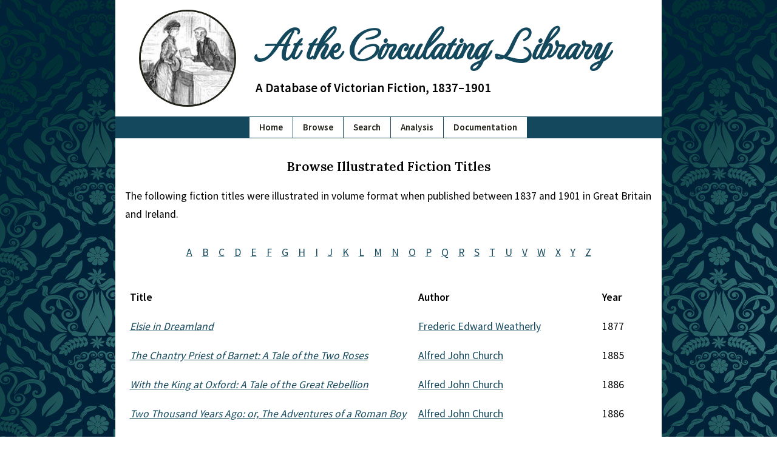

--- FILE ---
content_type: text/html; charset=UTF-8
request_url: https://www.victorianresearch.org/atcl/view_titles_illustrated.php?s=400&np=26&letter=a
body_size: 8090
content:
<!DOCTYPE html>
<html lang="en">
	<head>
		<meta charset="UTF-8" />
		<title>
			Browse Illustrated Fiction Titles		</title>
		<meta name="description" content="This is the Browse Illustrated Fiction Titles page of the At the Circulating Library site." />
		<meta name="viewport" content="width=device-width, initial-scale=1.0"/>
		<meta name="robots" content="index, follow"/>
		<meta name="theme-color" content="#14485C"/>
		<link rel="apple-touch-icon" sizes="180x180" href="images/icons/apple-touch-icon.png"/>
		<link rel="icon" type="image/png" sizes="32x32" href="images/icons/favicon-32x32.png"/>
		<link rel="icon" type="image/png" sizes="16x16" href="images/icons/favicon-16x16.png"/>
		<link rel="manifest" href="site.webmanifest"/>
		<link rel="preload" as="style" href="includes/critical.css?=newVers_001" onload="this.rel='stylesheet'"/>
		<link rel="preload" as="style" href="includes/style.css?=newVers_001" onload="this.rel='stylesheet'"/>
		<link rel="preconnect" href="https://fonts.googleapis.com"/>
		<link rel="preconnect" href="https://fonts.gstatic.com" crossorigin=""/>
		<link href="includes/critical.css?=newVers_001" rel="stylesheet" type="text/css"/>
		<link href="https://fonts.googleapis.com/css2?family=MonteCarlo&family=Source+Sans+Pro:wght@400;600&family=Lora:wght@400;500;600;700&display=swap" rel="stylesheet"/>
	</head>

	<!-- Semantic HTML site code is made available under an MIT open source license (https://opensource.org/licenses/MIT) by Adrian S. Wisnicki. It was developed by developed by Adrian S. Wisnicki and partly adapted from One More Voice (https://onemorevoice.org) which is released under a Creative Commons Attribution-NonCommercial 4.0 International (CC BY-NC 4.0) license (https://creativecommons.org/licenses/by-nc/4.0/). -->

	<body>
		<div id="skip">
			<a href="#content" id="skiptocontent" tabindex="0">skip to main content</a>
		</div>
		<header>
			<!-- img sizes calculated using https://ausi.github.io/respimagelint/ -->
			<img width="135" height="135" src="images/library-logo-135px.jpg" srcset="images/library-logo-135px.jpg 135w, images/library-logo-125px.jpg 125w" sizes="(min-width: 780px) 154px, (min-width: 640px) 144px, (min-width: 480px) 129px, 119px" alt="Small image of a man handing a book to a women across a counter." />
			<span>
				<h1><a href="index.php">At the Circulating Library</a></h1>
				<h2 class="subtitle">A Database of Victorian Fiction, 1837–1901</h2>
			</span>
			<h2 class="alt-subtitle">A Database of Victorian Fiction, 1837–1901</h2>
		</header>
		<nav>
			<ul>
				<li><a href="index.php">Home</a></li>
				<li><a href="browse.php">Browse</a></li>
				<li><a href="search.php">Search</a></li>
				<li><a href="analysis.php">Analysis</a></li>
				<li><a href="documentation.php">Documentation</a></li>
			</ul>
		</nav>

		<main id="content">
			<article><section aria-labelledby="illustrated"><h3 id="illustrated">Browse Illustrated Fiction Titles</h3><p>The following fiction titles were illustrated in volume format when published between 1837 and 1901 in Great Britain and Ireland.</p>
<p class="abc"><a href="view_titles_illustrated.php?letter=a">A</a> <a href="view_titles_illustrated.php?letter=b">B</a> <a href="view_titles_illustrated.php?letter=c">C</a> <a href="view_titles_illustrated.php?letter=d">D</a> <a href="view_titles_illustrated.php?letter=e">E</a> <a href="view_titles_illustrated.php?letter=f">F</a> <a href="view_titles_illustrated.php?letter=g">G</a> <a href="view_titles_illustrated.php?letter=h">H</a> <a href="view_titles_illustrated.php?letter=i">I</a> <a href="view_titles_illustrated.php?letter=j">J</a> <a href="view_titles_illustrated.php?letter=k">K</a> <a href="view_titles_illustrated.php?letter=l">L</a> <a href="view_titles_illustrated.php?letter=m">M</a> <a href="view_titles_illustrated.php?letter=n">N</a> <a href="view_titles_illustrated.php?letter=o">O</a> <a href="view_titles_illustrated.php?letter=p">P</a> <a href="view_titles_illustrated.php?letter=q">Q</a> <a href="view_titles_illustrated.php?letter=r">R</a> <a href="view_titles_illustrated.php?letter=s">S</a> <a href="view_titles_illustrated.php?letter=t">T</a> <a href="view_titles_illustrated.php?letter=u">U</a> <a href="view_titles_illustrated.php?letter=v">V</a> <a href="view_titles_illustrated.php?letter=w">W</a> <a href="view_titles_illustrated.php?letter=x">X</a> <a href="view_titles_illustrated.php?letter=y">Y</a> <a href="view_titles_illustrated.php?letter=z">Z</a></p><table>
<tr>
	<td width=55%><strong>Title</strong></td>
	<td width=33%><strong>Author</strong></td>
	<td width=10%><strong>Year</strong></td>
</tr><tr><td width=55%><a href="show_title.php?tid=9952&aid=2747"><em>Elsie in Dreamland</em></a></td>

<td width=35%><a href="show_author.php?aid=2747">Frederic Edward Weatherly</a></td>

<td width=10%>1877</td></tr><tr><td width=55%><a href="show_title.php?tid=9969&aid=2745"><em>The Chantry Priest of Barnet: A Tale of the Two Roses</em></a></td>

<td width=35%><a href="show_author.php?aid=2745">Alfred John Church</a></td>

<td width=10%>1885</td></tr><tr><td width=55%><a href="show_title.php?tid=9970&aid=2745"><em>With the King at Oxford: A Tale of the Great Rebellion</em></a></td>

<td width=35%><a href="show_author.php?aid=2745">Alfred John Church</a></td>

<td width=10%>1886</td></tr><tr><td width=55%><a href="show_title.php?tid=9971&aid=2745"><em>Two Thousand Years Ago: or, The Adventures of a Roman Boy</em></a></td>

<td width=35%><a href="show_author.php?aid=2745">Alfred John Church</a></td>

<td width=10%>1886</td></tr><tr><td width=55%><a href="show_title.php?tid=9972&aid=2745"><em>The Count of the Saxon Shore: or, The Villa in Vectis. A Tale of the...</em></a></td>

<td width=35%><a href="show_author.php?aid=2745">Alfred John Church</a></td>

<td width=10%>1887</td></tr><tr><td width=55%><a href="show_title.php?tid=9973&aid=2745"><em>To the Lions: A Tale of the Early Christians</em></a></td>

<td width=35%><a href="show_author.php?aid=2745">Alfred John Church</a></td>

<td width=10%>1889</td></tr><tr><td width=55%><a href="show_title.php?tid=9974&aid=2745"><em>Three Greek Children: A Story of Home in Old Times</em></a></td>

<td width=35%><a href="show_author.php?aid=2745">Alfred John Church</a></td>

<td width=10%>1889</td></tr><tr><td width=55%><a href="show_title.php?tid=9975&aid=2745"><em>A Young Macedonian in the Army of Alexander the Great</em></a></td>

<td width=35%><a href="show_author.php?aid=2745">Alfred John Church</a></td>

<td width=10%>1890</td></tr><tr><td width=55%><a href="show_title.php?tid=9976&aid=2745"><em>The Hammer: A Story of the Maccabean Times</em></a></td>

<td width=35%><a href="show_author.php?aid=2745">Alfred John Church</a></td>

<td width=10%>1890</td></tr><tr><td width=55%><a href="show_title.php?tid=9977&aid=2745"><em>The Burning of Rome: A Story of Nero's Days</em></a></td>

<td width=35%><a href="show_author.php?aid=2745">Alfred John Church</a></td>

<td width=10%>1892</td></tr><tr><td width=55%><a href="show_title.php?tid=9978&aid=2745"><em>The Fall of Athens: A Story of the Peloponnesian War</em></a></td>

<td width=35%><a href="show_author.php?aid=2745">Alfred John Church</a></td>

<td width=10%>1895</td></tr><tr><td width=55%><a href="show_title.php?tid=9979&aid=2745"><em>Lords of the World: A Story of the Fall of Carthage and Corinth</em></a></td>

<td width=35%><a href="show_author.php?aid=2745">Alfred John Church</a></td>

<td width=10%>1898</td></tr><tr><td width=55%><a href="show_title.php?tid=9982&aid=1750"><em>The White Brunswickers: or, Reminiscences of School-boy Life</em></a></td>

<td width=35%><a href="show_author.php?aid=1750">Henry Cadwallader Adams</a></td>

<td width=10%>1865</td></tr><tr><td width=55%><a href="show_title.php?tid=9984&aid=1750"><em>Barford Bridge: or, Schoolboy Trials</em></a></td>

<td width=35%><a href="show_author.php?aid=1750">Henry Cadwallader Adams</a></td>

<td width=10%>1868</td></tr><tr><td width=55%><a href="show_title.php?tid=9985&aid=1750"><em>The Boy Cavaliers: or, The Siege of Clidesford</em></a></td>

<td width=35%><a href="show_author.php?aid=1750">Henry Cadwallader Adams</a></td>

<td width=10%>1869</td></tr><tr><td width=55%><a href="show_title.php?tid=9986&aid=1750"><em>Falconshurst: or, Birthday Tales</em></a></td>

<td width=35%><a href="show_author.php?aid=1750">Henry Cadwallader Adams</a></td>

<td width=10%>1869</td></tr><tr><td width=55%><a href="show_title.php?tid=9987&aid=1750"><em>Friend or Foe: A Tale of Sedgmoor</em></a></td>

<td width=35%><a href="show_author.php?aid=1750">Henry Cadwallader Adams</a></td>

<td width=10%>1871</td></tr><tr><td width=55%><a href="show_title.php?tid=9988&aid=1750"><em>The Winborough Boys: or, Ellerslie Park</em></a></td>

<td width=35%><a href="show_author.php?aid=1750">Henry Cadwallader Adams</a></td>

<td width=10%>1872</td></tr><tr><td width=55%><a href="show_title.php?tid=9989&aid=1750"><em>The Chief of the School: or, Schoolboy Ambition. A Tale of Nethercourt</em></a></td>

<td width=35%><a href="show_author.php?aid=1750">Henry Cadwallader Adams</a></td>

<td width=10%>1874</td></tr><tr><td width=55%><a href="show_title.php?tid=9990&aid=1750"><em>Wroxby College: or, The Luscombe Prize. A Tale of Boy Life.</em></a></td>

<td width=35%><a href="show_author.php?aid=1750">Henry Cadwallader Adams</a></td>

<td width=10%>1874</td></tr><tr><td width=55%><a href="show_title.php?tid=9991&aid=1750"><em>The Falcon Family: or, Meta and Willy. A Tale of Two Birthdays</em></a></td>

<td width=35%><a href="show_author.php?aid=1750">Henry Cadwallader Adams</a></td>

<td width=10%>1874</td></tr><tr><td width=55%><a href="show_title.php?tid=9993&aid=1750"><em>The Boys of Westonbury: or, The Monitorial System</em></a></td>

<td width=35%><a href="show_author.php?aid=1750">Henry Cadwallader Adams</a></td>

<td width=10%>1878</td></tr><tr><td width=55%><a href="show_title.php?tid=9998&aid=1750"><em>School-Days at Kingscourt: A Tale of 1803</em></a></td>

<td width=35%><a href="show_author.php?aid=1750">Henry Cadwallader Adams</a></td>

<td width=10%>1881</td></tr><tr><td width=55%><a href="show_title.php?tid=10000&aid=1750"><em>For James or George: A Schoolboy's Tale of 1745</em></a></td>

<td width=35%><a href="show_author.php?aid=1750">Henry Cadwallader Adams</a></td>

<td width=10%>1885</td></tr><tr><td width=55%><a href="show_title.php?tid=10001&aid=1750"><em>Who was Philip?: A Tale of Public School Life</em></a></td>

<td width=35%><a href="show_author.php?aid=1750">Henry Cadwallader Adams</a></td>

<td width=10%>1886</td></tr><tr><td width=55%><a href="show_title.php?tid=10003&aid=1750"><em>Ernest Hepburn: or, Revenge and Forgiveness</em></a></td>

<td width=35%><a href="show_author.php?aid=1750">Henry Cadwallader Adams</a></td>

<td width=10%>1888</td></tr><tr><td width=55%><a href="show_title.php?tid=10004&aid=1750"><em>Schoolboy Honour: A Tale of Halminster College</em></a></td>

<td width=35%><a href="show_author.php?aid=1750">Henry Cadwallader Adams</a></td>

<td width=10%>1861</td></tr><tr><td width=55%><a href="show_title.php?tid=10006&aid=1750"><em>In the Fifteen: A Tale of the First Jacobite Insurrection</em></a></td>

<td width=35%><a href="show_author.php?aid=1750">Henry Cadwallader Adams</a></td>

<td width=10%>1893</td></tr><tr><td width=55%><a href="show_title.php?tid=10007&aid=1750"><em>Fighting his Way: or, Leslie Rice's First Curacy. A Tale of Clerical...</em></a></td>

<td width=35%><a href="show_author.php?aid=1750">Henry Cadwallader Adams</a></td>

<td width=10%>1895</td></tr><tr><td width=55%><a href="show_title.php?tid=10009&aid=1750"><em>Charlie Lucken at School and College</em></a></td>

<td width=35%><a href="show_author.php?aid=1750">Henry Cadwallader Adams</a></td>

<td width=10%>1886</td></tr><tr><td width=55%><a href="show_title.php?tid=10020&aid=2752"><em>Walter Benn, and How He Stepped Out of the Gutter</em></a></td>

<td width=35%><a href="show_author.php?aid=2752">Grace Stebbing</a></td>

<td width=10%>1876</td></tr><tr><td width=55%><a href="show_title.php?tid=10026&aid=2752"><em>Faithful Georgie: A Tale of Australian Adventure</em></a></td>

<td width=35%><a href="show_author.php?aid=2752">Grace Stebbing</a></td>

<td width=10%>1882</td></tr><tr><td width=55%><a href="show_title.php?tid=10027&aid=2752"><em>Edward Bertram: or, The Emigrant Heir</em></a></td>

<td width=35%><a href="show_author.php?aid=2752">Grace Stebbing</a></td>

<td width=10%>1882</td></tr><tr><td width=55%><a href="show_title.php?tid=10028&aid=2752"><em>Gold and Glory: or, Wild Ways of Other Days</em></a></td>

<td width=35%><a href="show_author.php?aid=2752">Grace Stebbing</a></td>

<td width=10%>1882</td></tr><tr><td width=55%><a href="show_title.php?tid=10029&aid=2752"><em>Winning an Empire</em></a></td>

<td width=35%><a href="show_author.php?aid=2752">Grace Stebbing</a></td>

<td width=10%>1883</td></tr><tr><td width=55%><a href="show_title.php?tid=10048&aid=2752"><em>May Malmesbury's Doubts</em></a></td>

<td width=35%><a href="show_author.php?aid=2752">Grace Stebbing</a></td>

<td width=10%>1898</td></tr><tr><td width=55%><a href="show_title.php?tid=10058&aid=305"><em>The Diamond Rose: A Life of Love and Duty</em></a></td>

<td width=35%><a href="show_author.php?aid=305">Henrietta Keddie</a></td>

<td width=10%>1867</td></tr><tr><td width=55%><a href="show_title.php?tid=10059&aid=305"><em>Girlhood and Womanhood: The Story of Some Fortunes and Misfortunes</em></a></td>

<td width=35%><a href="show_author.php?aid=305">Henrietta Keddie</a></td>

<td width=10%>1868</td></tr><tr><td width=55%><a href="show_title.php?tid=10062&aid=305"><em>Summer Snow</em></a></td>

<td width=35%><a href="show_author.php?aid=305">Henrietta Keddie</a></td>

<td width=10%>1878</td></tr><tr><td width=55%><a href="show_title.php?tid=10065&aid=305"><em>The Woman with Two Words</em></a></td>

<td width=35%><a href="show_author.php?aid=305">Henrietta Keddie</a></td>

<td width=10%>1885</td></tr><tr><td width=55%><a href="show_title.php?tid=10068&aid=305"><em>Comrades</em></a></td>

<td width=35%><a href="show_author.php?aid=305">Henrietta Keddie</a></td>

<td width=10%>1886</td></tr><tr><td width=55%><a href="show_title.php?tid=10069&aid=305"><em>Sukie's Boy</em></a></td>

<td width=35%><a href="show_author.php?aid=305">Henrietta Keddie</a></td>

<td width=10%>1887</td></tr><tr><td width=55%><a href="show_title.php?tid=10070&aid=305"><em>Disappeared</em></a></td>

<td width=35%><a href="show_author.php?aid=305">Henrietta Keddie</a></td>

<td width=10%>1887</td></tr><tr><td width=55%><a href="show_title.php?tid=10077&aid=305"><em>Beneath the Surface: A Story of Trust and Trial</em></a></td>

<td width=35%><a href="show_author.php?aid=305">Henrietta Keddie</a></td>

<td width=10%>1894</td></tr><tr><td width=55%><a href="show_title.php?tid=10085&aid=305"><em>Mermaidens: A Sea Story for Girls</em></a></td>

<td width=35%><a href="show_author.php?aid=305">Henrietta Keddie</a></td>

<td width=10%>1895</td></tr><tr><td width=55%><a href="show_title.php?tid=10086&aid=305"><em>A Little Lass and Lad</em></a></td>

<td width=35%><a href="show_author.php?aid=305">Henrietta Keddie</a></td>

<td width=10%>1896</td></tr><tr><td width=55%><a href="show_title.php?tid=10102&aid=305"><em>Queen Charlotte's Maidens</em></a></td>

<td width=35%><a href="show_author.php?aid=305">Henrietta Keddie</a></td>

<td width=10%>1901</td></tr><tr><td width=55%><a href="show_title.php?tid=10105&aid=2750"><em>Une Culotte: or, A New Woman. An Impossible Story of Modern Oxford</em></a></td>

<td width=35%><a href="show_author.php?aid=2750">Horace William Bleackley</a></td>

<td width=10%>1894</td></tr><tr><td width=55%><a href="show_title.php?tid=10107&aid=2750"><em>Tales of the Stumps</em></a></td>

<td width=35%><a href="show_author.php?aid=2750">Horace William Bleackley</a></td>

<td width=10%>1901</td></tr><tr><td width=55%><a href="show_title.php?tid=10122&aid=478"><em>Lenore Annadale's Story</em></a></td>

<td width=35%><a href="show_author.php?aid=478">Evelyn Ward Everett Green</a></td>

<td width=10%>1884</td></tr><tr><td width=55%><a href="show_title.php?tid=10129&aid=478"><em>The Head of the House: The Story of a Victory over Passion and Pride</em></a></td>

<td width=35%><a href="show_author.php?aid=478">Evelyn Ward Everett Green</a></td>

<td width=10%>1886</td></tr><tr><td width=55%><a href="show_title.php?tid=10134&aid=478"><em>A Child without a Name</em></a></td>

<td width=35%><a href="show_author.php?aid=478">Evelyn Ward Everett Green</a></td>

<td width=10%>1887</td></tr><tr><td width=55%><a href="show_title.php?tid=10138&aid=478"><em>Little Lady Clare</em></a></td>

<td width=35%><a href="show_author.php?aid=478">Evelyn Ward Everett Green</a></td>

<td width=10%>1888</td></tr><tr><td width=55%><a href="show_title.php?tid=10139&aid=478"><em>Barbara's Brothers</em></a></td>

<td width=35%><a href="show_author.php?aid=478">Evelyn Ward Everett Green</a></td>

<td width=10%>1888</td></tr><tr><td width=55%><a href="show_title.php?tid=10140&aid=478"><em>Two Enthusiasts</em></a></td>

<td width=35%><a href="show_author.php?aid=478">Evelyn Ward Everett Green</a></td>

<td width=10%>1888</td></tr><tr><td width=55%><a href="show_title.php?tid=10149&aid=478"><em>The Stronger Will</em></a></td>

<td width=35%><a href="show_author.php?aid=478">Evelyn Ward Everett Green</a></td>

<td width=10%>1890</td></tr><tr><td width=55%><a href="show_title.php?tid=10153&aid=478"><em>Mischievous Moncton: or, Jest Turned to Earnest</em></a></td>

<td width=35%><a href="show_author.php?aid=478">Evelyn Ward Everett Green</a></td>

<td width=10%>1890</td></tr><tr><td width=55%><a href="show_title.php?tid=10154&aid=478"><em>Fresh from the Fens: A Story of Three Lincolnshire Lasses</em></a></td>

<td width=35%><a href="show_author.php?aid=478">Evelyn Ward Everett Green</a></td>

<td width=10%>1891</td></tr><tr><td width=55%><a href="show_title.php?tid=10169&aid=478"><em>A Holiday in a Manor House: or, Who Solved the Mystery. A Story</em></a></td>

<td width=35%><a href="show_author.php?aid=478">Evelyn Ward Everett Green</a></td>

<td width=10%>1892</td></tr><tr><td width=55%><a href="show_title.php?tid=10174&aid=478"><em>Old Miss Audrey: A Chronicle of a Quiet Village</em></a></td>

<td width=35%><a href="show_author.php?aid=478">Evelyn Ward Everett Green</a></td>

<td width=10%>1892</td></tr><tr><td width=55%><a href="show_title.php?tid=10189&aid=478"><em>The Phantom Brother and the Child</em></a></td>

<td width=35%><a href="show_author.php?aid=478">Evelyn Ward Everett Green</a></td>

<td width=10%>1894</td></tr><tr><td width=55%><a href="show_title.php?tid=10195&aid=478"><em>Keith's Trial and Victory</em></a></td>

<td width=35%><a href="show_author.php?aid=478">Evelyn Ward Everett Green</a></td>

<td width=10%>1894</td></tr><tr><td width=55%><a href="show_title.php?tid=10196&aid=478"><em>Flats</em></a></td>

<td width=35%><a href="show_author.php?aid=478">Evelyn Ward Everett Green</a></td>

<td width=10%>1894</td></tr><tr><td width=55%><a href="show_title.php?tid=10205&aid=478"><em>Duff Darlington: or, An Unsuspected Genius</em></a></td>

<td width=35%><a href="show_author.php?aid=478">Evelyn Ward Everett Green</a></td>

<td width=10%>1895</td></tr><tr><td width=55%><a href="show_title.php?tid=10208&aid=478"><em>The Sunny Side of the Street: A Story of Patient Waiting</em></a></td>

<td width=35%><a href="show_author.php?aid=478">Evelyn Ward Everett Green</a></td>

<td width=10%>1895</td></tr><tr><td width=55%><a href="show_title.php?tid=10209&aid=478"><em>His Choice and Hers: The Story of an Episode</em></a></td>

<td width=35%><a href="show_author.php?aid=478">Evelyn Ward Everett Green</a></td>

<td width=10%>1895</td></tr><tr><td width=55%><a href="show_title.php?tid=10220&aid=478"><em>For the Queen's Sake: or, The Story of Little Sir Caspar</em></a></td>

<td width=35%><a href="show_author.php?aid=478">Evelyn Ward Everett Green</a></td>

<td width=10%>1898</td></tr><tr><td width=55%><a href="show_title.php?tid=10235&aid=478"><em>A Fiery Chariot</em></a></td>

<td width=35%><a href="show_author.php?aid=478">Evelyn Ward Everett Green</a></td>

<td width=10%>1900</td></tr><tr><td width=55%><a href="show_title.php?tid=10244&aid=478"><em>After Worcester: The Story of a Royal Fugitive</em></a></td>

<td width=35%><a href="show_author.php?aid=478">Evelyn Ward Everett Green</a></td>

<td width=10%>1901</td></tr><tr><td width=55%><a href="show_title.php?tid=10261&aid=289"><em>Nelly's Dark Days</em></a></td>

<td width=35%><a href="show_author.php?aid=289">Hesba Stretton</a></td>

<td width=10%>1870</td></tr><tr><td width=55%><a href="show_title.php?tid=10269&aid=289"><em>The Storm of Life</em></a></td>

<td width=35%><a href="show_author.php?aid=289">Hesba Stretton</a></td>

<td width=10%>1876</td></tr><tr><td width=55%><a href="show_title.php?tid=10276&aid=289"><em>The Crew of the Dolphin</em></a></td>

<td width=35%><a href="show_author.php?aid=289">Hesba Stretton</a></td>

<td width=10%>1876</td></tr><tr><td width=55%><a href="show_title.php?tid=10280&aid=289"><em>In Prison and Out</em></a></td>

<td width=35%><a href="show_author.php?aid=289">Hesba Stretton</a></td>

<td width=10%>1880</td></tr><tr><td width=55%><a href="show_title.php?tid=10282&aid=289"><em>Cobwebs and Cables</em></a></td>

<td width=35%><a href="show_author.php?aid=289">Hesba Stretton</a></td>

<td width=10%>1881</td></tr><tr><td width=55%><a href="show_title.php?tid=10310&aid=2762"><em>The Valley of Sapphires</em></a></td>

<td width=35%><a href="show_author.php?aid=2762">Mayne Lindsay</a></td>

<td width=10%>1899</td></tr><tr><td width=55%><a href="show_title.php?tid=10311&aid=2762"><em>The Whirligig</em></a></td>

<td width=35%><a href="show_author.php?aid=2762">Mayne Lindsay</a></td>

<td width=10%>1901</td></tr><tr><td width=55%><a href="show_title.php?tid=10327&aid=1623"><em>Prince Rupert the Buccaneer</em></a></td>

<td width=35%><a href="show_author.php?aid=1623">Charles John Cutcliffe Hyne</a></td>

<td width=10%>1901</td></tr><tr><td width=55%><a href="show_title.php?tid=10332&aid=2763"><em>Love in our Village</em></a></td>

<td width=35%><a href="show_author.php?aid=2763">Orme Agnus</a></td>

<td width=10%>1900</td></tr><tr><td width=55%><a href="show_title.php?tid=10335&aid=2764"><em>The Angel of the Revolution: A Tale of the Coming Terror</em></a></td>

<td width=35%><a href="show_author.php?aid=2764">George Griffith</a></td>

<td width=10%>1893</td></tr><tr><td width=55%><a href="show_title.php?tid=10336&aid=2764"><em>Olga Romanoff: or, The Syren of the Skies. A Sequel to The Angel of ...</em></a></td>

<td width=35%><a href="show_author.php?aid=2764">George Griffith</a></td>

<td width=10%>1894</td></tr><tr><td width=55%><a href="show_title.php?tid=10337&aid=2764"><em>The Outlaws of the Air</em></a></td>

<td width=35%><a href="show_author.php?aid=2764">George Griffith</a></td>

<td width=10%>1895</td></tr><tr><td width=55%><a href="show_title.php?tid=10339&aid=2764"><em>The Knights of the White Rose</em></a></td>

<td width=35%><a href="show_author.php?aid=2764">George Griffith</a></td>

<td width=10%>1897</td></tr><tr><td width=55%><a href="show_title.php?tid=10340&aid=2764"><em>Briton or Boer?: A Tale of the Fight for Africa</em></a></td>

<td width=35%><a href="show_author.php?aid=2764">George Griffith</a></td>

<td width=10%>1897</td></tr><tr><td width=55%><a href="show_title.php?tid=10341&aid=2764"><em>The Romance of the Golden Star</em></a></td>

<td width=35%><a href="show_author.php?aid=2764">George Griffith</a></td>

<td width=10%>1897</td></tr><tr><td width=55%><a href="show_title.php?tid=10347&aid=2764"><em>Knaves of Diamonds, Being Tales of Mine and Veld</em></a></td>

<td width=35%><a href="show_author.php?aid=2764">George Griffith</a></td>

<td width=10%>1899</td></tr><tr><td width=55%><a href="show_title.php?tid=10348&aid=2764"><em>The Rose of Judah: A Tale of the Captivity</em></a></td>

<td width=35%><a href="show_author.php?aid=2764">George Griffith</a></td>

<td width=10%>1899</td></tr><tr><td width=55%><a href="show_title.php?tid=10351&aid=2764"><em>A Honeymoon in Space</em></a></td>

<td width=35%><a href="show_author.php?aid=2764">George Griffith</a></td>

<td width=10%>1901</td></tr><tr><td width=55%><a href="show_title.php?tid=10360&aid=603"><em>Paul Jones's Alias</em></a></td>

<td width=35%><a href="show_author.php?aid=603">David Christie Murray</a></td>

<td width=10%>1890</td></tr><tr><td width=55%><a href="show_title.php?tid=10362&aid=2765"><em>His Angel: A Romance of the Far West</em></a></td>

<td width=35%><a href="show_author.php?aid=2765">Henry Herman</a></td>

<td width=10%>1891</td></tr><tr><td width=55%><a href="show_title.php?tid=10365&aid=2765"><em>The Crime of a Christmas Toy: A Detective Story</em></a></td>

<td width=35%><a href="show_author.php?aid=2765">Henry Herman</a></td>

<td width=10%>1895</td></tr><tr><td width=55%><a href="show_title.php?tid=10369&aid=2765"><em>Woman, the Mystery: A Story of Three Revolutions</em></a></td>

<td width=35%><a href="show_author.php?aid=2765">Henry Herman</a></td>

<td width=10%>1894</td></tr><tr><td width=55%><a href="show_title.php?tid=10372&aid=2765"><em>Lady Turpin</em></a></td>

<td width=35%><a href="show_author.php?aid=2765">Henry Herman</a></td>

<td width=10%>1897</td></tr><tr><td width=55%><a href="show_title.php?tid=10379&aid=2767"><em>The Rajah's Second Wife</em></a></td>

<td width=35%><a href="show_author.php?aid=2767">Headon Hill</a></td>

<td width=10%>1894</td></tr><tr><td width=55%><a href="show_title.php?tid=10382&aid=2767"><em>Guilty Gold: A Romance of Financial Fraud and City Crime</em></a></td>

<td width=35%><a href="show_author.php?aid=2767">Headon Hill</a></td>

<td width=10%>1896</td></tr><tr><td width=55%><a href="show_title.php?tid=10387&aid=2767"><em>Spectre Gold: A Romance of Klondyke</em></a></td>

<td width=35%><a href="show_author.php?aid=2767">Headon Hill</a></td>

<td width=10%>1898</td></tr><tr><td width=55%><a href="show_title.php?tid=10390&aid=2767"><em>Caged!: The Romance of a Lunatic Asylum</em></a></td>

<td width=35%><a href="show_author.php?aid=2767">Headon Hill</a></td>

<td width=10%>1900</td></tr><tr><td width=55%><a href="show_title.php?tid=10396&aid=2732"><em>The Final War: A Story of the Great Betrayed</em></a></td>

<td width=35%><a href="show_author.php?aid=2732">Louis Tracy</a></td>

<td width=10%>1896</td></tr><tr><td width=55%><a href="show_title.php?tid=10397&aid=2732"><em>An American Emperor: The Story of the Fourth Empire of France</em></a></td>

<td width=35%><a href="show_author.php?aid=2732">Louis Tracy</a></td>

<td width=10%>1897</td></tr><tr><td width=55%><a href="show_title.php?tid=10398&aid=2732"><em>The Lost Provinces: A Sequel to An American Emperor</em></a></td>

<td width=35%><a href="show_author.php?aid=2732">Louis Tracy</a></td>

<td width=10%>1898</td></tr><tr><td width=55%><a href="show_title.php?tid=10400&aid=2732"><em>The Invaders: A Story of Britain Peril</em></a></td>

<td width=35%><a href="show_author.php?aid=2732">Louis Tracy</a></td>

<td width=10%>1901</td></tr><tr><td width=55%><a href="show_title.php?tid=10405&aid=2769"><em>Lord Edward Fitzgerald: An Historical Romance</em></a></td>

<td width=35%><a href="show_author.php?aid=2769">Matthias MacDonnell Bodkin</a></td>

<td width=10%>1896</td></tr><tr><td width=55%><a href="show_title.php?tid=10412&aid=2769"><em>A Modern Miracle</em></a></td>

<td width=35%><a href="show_author.php?aid=2769">Matthias MacDonnell Bodkin</a></td>

<td width=10%>1902</td></tr><tr><td width=55%><a href="show_title.php?tid=10416&aid=482"><em>Locked Up</em></a></td>

<td width=35%><a href="show_author.php?aid=482">Major Arthur George Frederick Griffiths</a></td>

<td width=10%>1887</td></tr><tr><td width=55%><a href="show_title.php?tid=10456&aid=1575"><em>Through Green Glasses</em></a></td>

<td width=35%><a href="show_author.php?aid=1575">Edmund Downey</a></td>

<td width=10%>1887</td></tr><tr><td width=55%><a href="show_title.php?tid=10459&aid=1575"><em>Brayhard: The Strange Adventures of One Ass and Seven Champions</em></a></td>

<td width=35%><a href="show_author.php?aid=1575">Edmund Downey</a></td>

<td width=10%>1890</td></tr><tr><td width=55%><a href="show_title.php?tid=10460&aid=1575"><em>Captain Lanagan's Log: Passages in the Life of a Merchant Skipper</em></a></td>

<td width=35%><a href="show_author.php?aid=1575">Edmund Downey</a></td>

<td width=10%>1891</td></tr><tr><td width=55%><a href="show_title.php?tid=10464&aid=1575"><em>Ballybeg Junction: An Episode</em></a></td>

<td width=35%><a href="show_author.php?aid=1575">Edmund Downey</a></td>

<td width=10%>1895</td></tr><tr><td width=55%><a href="show_title.php?tid=10498&aid=2773"><em>Under Fate's Wheel: A Story of Mystery, Love and the Bicycle</em></a></td>

<td width=35%><a href="show_author.php?aid=2773">Emma Van Deventer</a></td>

<td width=10%>1900</td></tr><tr><td width=55%><a href="show_title.php?tid=10499&aid=2773"><em>High Stakes</em></a></td>

<td width=35%><a href="show_author.php?aid=2773">Emma Van Deventer</a></td>

<td width=10%>1901</td></tr><tr><td width=55%><a href="show_title.php?tid=10509&aid=411"><em>Little Miss Robinson Crusoe</em></a></td>

<td width=35%><a href="show_author.php?aid=411">Elizabeth Burgoyne Corbett</a></td>

<td width=10%>1898</td></tr><tr><td width=55%><a href="show_title.php?tid=10510&aid=1560"><em>The House by the Common</em></a></td>

<td width=35%><a href="show_author.php?aid=1560">Thomas Cobb</a></td>

<td width=10%>1891</td></tr><tr><td width=55%><a href="show_title.php?tid=10515&aid=1560"><em>Cooper's First Term</em></a></td>

<td width=35%><a href="show_author.php?aid=1560">Thomas Cobb</a></td>

<td width=10%>1899</td></tr><tr><td width=55%><a href="show_title.php?tid=10535&aid=2775"><em>The Great Show in Kobol-land</em></a></td>

<td width=35%><a href="show_author.php?aid=2775">Frank R. Stockton</a></td>

<td width=10%>1891</td></tr><tr><td width=55%><a href="show_title.php?tid=10537&aid=2775"><em>The Clocks of Rondaine and Other Stories</em></a></td>

<td width=35%><a href="show_author.php?aid=2775">Frank R. Stockton</a></td>

<td width=10%>1892</td></tr><tr><td width=55%><a href="show_title.php?tid=10539&aid=2775"><em>Pomona's Travels</em></a></td>

<td width=35%><a href="show_author.php?aid=2775">Frank R. Stockton</a></td>

<td width=10%>1894</td></tr><tr><td width=55%><a href="show_title.php?tid=10541&aid=2775"><em>Mrs. Cliff's Yacht</em></a></td>

<td width=35%><a href="show_author.php?aid=2775">Frank R. Stockton</a></td>

<td width=10%>1896</td></tr><tr><td width=55%><a href="show_title.php?tid=10544&aid=2775"><em>The Vizier of the Two-Horned Alexander</em></a></td>

<td width=35%><a href="show_author.php?aid=2775">Frank R. Stockton</a></td>

<td width=10%>1899</td></tr><tr><td width=55%><a href="show_title.php?tid=10547&aid=2734"><em>Wild Adventures round the Pole: or, The Cruise of the Snowbird crew ...</em></a></td>

<td width=35%><a href="show_author.php?aid=2734">William Gordon Stables</a></td>

<td width=10%>1883</td></tr><tr><td width=55%><a href="show_title.php?tid=10548&aid=2734"><em>O'er Many Lands, On Many Seas</em></a></td>

<td width=35%><a href="show_author.php?aid=2734">William Gordon Stables</a></td>

<td width=10%>1884</td></tr><tr><td width=55%><a href="show_title.php?tid=10552&aid=2734"><em>On Special Service: A Tale of Life at Sea</em></a></td>

<td width=35%><a href="show_author.php?aid=2734">William Gordon Stables</a></td>

<td width=10%>1886</td></tr><tr><td width=55%><a href="show_title.php?tid=10554&aid=2734"><em>Harry Milvaine: or, The Wanderings of a Wayward Boy</em></a></td>

<td width=35%><a href="show_author.php?aid=2734">William Gordon Stables</a></td>

<td width=10%>1887</td></tr><tr><td width=55%><a href="show_title.php?tid=10558&aid=2734"><em>In the Dashing Days of Old: or, The World-Wide Adventures of Willie ...</em></a></td>

<td width=35%><a href="show_author.php?aid=2734">William Gordon Stables</a></td>

<td width=10%>1888</td></tr><tr><td width=55%><a href="show_title.php?tid=10564&aid=2734"><em>By Sea and Land: A Tale of the Blue and the Scarlet</em></a></td>

<td width=35%><a href="show_author.php?aid=2734">William Gordon Stables</a></td>

<td width=10%>1890</td></tr><tr><td width=55%><a href="show_title.php?tid=10566&aid=2734"><em>Rocked in the Cradle of the Deep: A Tale of the Salt, Salt Sea</em></a></td>

<td width=35%><a href="show_author.php?aid=2734">William Gordon Stables</a></td>

<td width=10%>1890</td></tr><tr><td width=55%><a href="show_title.php?tid=10568&aid=2734"><em>The Cruise of the Crystal Boat: The Wild, the Weird, the Wonderful</em></a></td>

<td width=35%><a href="show_author.php?aid=2734">William Gordon Stables</a></td>

<td width=10%>1891</td></tr><tr><td width=55%><a href="show_title.php?tid=10569&aid=2734"><em>'Twixt School and College: A Tale of Self-Reliance</em></a></td>

<td width=35%><a href="show_author.php?aid=2734">William Gordon Stables</a></td>

<td width=10%>1891</td></tr><tr><td width=55%><a href="show_title.php?tid=10571&aid=2734"><em>Born to Command: A Tale of the Sea and of Sailors</em></a></td>

<td width=35%><a href="show_author.php?aid=2734">William Gordon Stables</a></td>

<td width=10%>1892</td></tr><tr><td width=55%><a href="show_title.php?tid=10572&aid=2734"><em>From Greenland's Icy Mountains: A Tale of the Polar Seas</em></a></td>

<td width=35%><a href="show_author.php?aid=2734">William Gordon Stables</a></td>

<td width=10%>1892</td></tr><tr><td width=55%><a href="show_title.php?tid=10574&aid=2734"><em>Just like Jack: A Story of the Brine and the Breeze</em></a></td>

<td width=35%><a href="show_author.php?aid=2734">William Gordon Stables</a></td>

<td width=10%>1893</td></tr><tr><td width=55%><a href="show_title.php?tid=10578&aid=2734"><em>Westward with Columbus</em></a></td>

<td width=35%><a href="show_author.php?aid=2734">William Gordon Stables</a></td>

<td width=10%>1894</td></tr><tr><td width=55%><a href="show_title.php?tid=10582&aid=2734"><em>To Greenland and the Pole: A Story of Adventure</em></a></td>

<td width=35%><a href="show_author.php?aid=2734">William Gordon Stables</a></td>

<td width=10%>1895</td></tr><tr><td width=55%><a href="show_title.php?tid=10586&aid=2734"><em>For Life and Liberty: A Story of Battle by Land and Sea</em></a></td>

<td width=35%><a href="show_author.php?aid=2734">William Gordon Stables</a></td>

<td width=10%>1896</td></tr><tr><td width=55%><a href="show_title.php?tid=10596&aid=2734"><em>The Naval Cadet: A Story of Adventure</em></a></td>

<td width=35%><a href="show_author.php?aid=2734">William Gordon Stables</a></td>

<td width=10%>1898</td></tr><tr><td width=55%><a href="show_title.php?tid=10597&aid=2734"><em>Off to Klondyke: or, A Cowboy's Rush to the Gold Fields</em></a></td>

<td width=35%><a href="show_author.php?aid=2734">William Gordon Stables</a></td>

<td width=10%>1898</td></tr><tr><td width=55%><a href="show_title.php?tid=10598&aid=2734"><em>Courage, True Hearts: The Story of Three Boys</em></a></td>

<td width=35%><a href="show_author.php?aid=2734">William Gordon Stables</a></td>

<td width=10%>1899</td></tr><tr><td width=55%><a href="show_title.php?tid=10604&aid=2734"><em>Kidnapped by Cannibals</em></a></td>

<td width=35%><a href="show_author.php?aid=2734">William Gordon Stables</a></td>

<td width=10%>1900</td></tr><tr><td width=55%><a href="show_title.php?tid=10607&aid=2734"><em>With Cutlass and Torch: A Story of the Great Slave Coast</em></a></td>

<td width=35%><a href="show_author.php?aid=2734">William Gordon Stables</a></td>

<td width=10%>1901</td></tr><tr><td width=55%><a href="show_title.php?tid=10611&aid=2776"><em>The Great War in England in 1897</em></a></td>

<td width=35%><a href="show_author.php?aid=2776">William Le Queux</a></td>

<td width=10%>1894</td></tr><tr><td width=55%><a href="show_title.php?tid=10615&aid=2776"><em>The Great White Queen: A Tale of Treasure and Treason</em></a></td>

<td width=35%><a href="show_author.php?aid=2776">William Le Queux</a></td>

<td width=10%>1896</td></tr><tr><td width=55%><a href="show_title.php?tid=10619&aid=2776"><em>The Eye of Istar: A Romance</em></a></td>

<td width=35%><a href="show_author.php?aid=2776">William Le Queux</a></td>

<td width=10%>1897</td></tr><tr><td width=55%><a href="show_title.php?tid=10622&aid=2776"><em>The Veiled Man</em></a></td>

<td width=35%><a href="show_author.php?aid=2776">William Le Queux</a></td>

<td width=10%>1899</td></tr><tr><td width=55%><a href="show_title.php?tid=10634&aid=2776"><em>The Unnamed: A Romance of Modern Italy</em></a></td>

<td width=35%><a href="show_author.php?aid=2776">William Le Queux</a></td>

<td width=10%>1902</td></tr><tr><td width=55%><a href="show_title.php?tid=10636&aid=162"><em>The Disgrace to the Family: A Story of Social Distinctions</em></a></td>

<td width=35%><a href="show_author.php?aid=162">William Blanchard Jerrold</a></td>

<td width=10%>1848</td></tr><tr><td width=55%><a href="show_title.php?tid=10637&aid=162"><em>The Story of Madge and The Fairy Content</em></a></td>

<td width=35%><a href="show_author.php?aid=162">William Blanchard Jerrold</a></td>

<td width=10%>1870</td></tr><tr><td width=55%><a href="show_title.php?tid=10638&aid=162"><em>Cent per Cent: A Story Written upon a Bill Stamp</em></a></td>

<td width=35%><a href="show_author.php?aid=162">William Blanchard Jerrold</a></td>

<td width=10%>1871</td></tr><tr><td width=55%><a href="show_title.php?tid=10642&aid=343"><em>His Helpmate</em></a></td>

<td width=35%><a href="show_author.php?aid=343">Frank Barrett</a></td>

<td width=10%>1887</td></tr><tr><td width=55%><a href="show_title.php?tid=10643&aid=343"><em>Jockey Club Stories</em></a></td>

<td width=35%><a href="show_author.php?aid=343">Frank Barrett</a></td>

<td width=10%>1888</td></tr><tr><td width=55%><a href="show_title.php?tid=10648&aid=343"><em>A Missing Witness: From the Narrative of Dorothy Heatherly</em></a></td>

<td width=35%><a href="show_author.php?aid=343">Frank Barrett</a></td>

<td width=10%>1897</td></tr><tr><td width=55%><a href="show_title.php?tid=10658&aid=2770"><em>Tales from the Veld</em></a></td>

<td width=35%><a href="show_author.php?aid=2770">Ernest Glanville</a></td>

<td width=10%>1897</td></tr><tr><td width=55%><a href="show_title.php?tid=10659&aid=2770"><em>The Kloof Bride: or, The Lover's Quest</em></a></td>

<td width=35%><a href="show_author.php?aid=2770">Ernest Glanville</a></td>

<td width=10%>1898</td></tr><tr><td width=55%><a href="show_title.php?tid=10661&aid=2770"><em>Max Thornton</em></a></td>

<td width=35%><a href="show_author.php?aid=2770">Ernest Glanville</a></td>

<td width=10%>1901</td></tr><tr><td width=55%><a href="show_title.php?tid=10675&aid=892"><em>The Queen of the Pirate Isle</em></a></td>

<td width=35%><a href="show_author.php?aid=892">Bret Harte</a></td>

<td width=10%>1886</td></tr><tr><td width=55%><a href="show_title.php?tid=10681&aid=892"><em>A Ward of the Golden Gate</em></a></td>

<td width=35%><a href="show_author.php?aid=892">Bret Harte</a></td>

<td width=10%>1890</td></tr><tr><td width=55%><a href="show_title.php?tid=10685&aid=892"><em>The Bell-Ringer of Angel's</em></a></td>

<td width=35%><a href="show_author.php?aid=892">Bret Harte</a></td>

<td width=10%>1894</td></tr><tr><td width=55%><a href="show_title.php?tid=10686&aid=892"><em>A Protégée of Jack Hamlin's</em></a></td>

<td width=35%><a href="show_author.php?aid=892">Bret Harte</a></td>

<td width=10%>1894</td></tr><tr><td width=55%><a href="show_title.php?tid=10687&aid=892"><em>Clarence</em></a></td>

<td width=35%><a href="show_author.php?aid=892">Bret Harte</a></td>

<td width=10%>1895</td></tr><tr><td width=55%><a href="show_title.php?tid=10688&aid=892"><em>Three Partners: or, The Big Strike on Heavy Tree Hill</em></a></td>

<td width=35%><a href="show_author.php?aid=892">Bret Harte</a></td>

<td width=10%>1897</td></tr><tr><td width=55%><a href="show_title.php?tid=26129&aid=6312"><em>Doll Stories</em></a></td>

<td width=35%><a href="show_author.php?aid=6312">Lucie Cobbe</a></td>

<td width=10%>1882</td></tr><tr><td width=55%><a href="show_title.php?tid=10701&aid=1561"><em>The Avenger of Blood</em></a></td>

<td width=35%><a href="show_author.php?aid=1561">James Maclaren Cobban</a></td>

<td width=10%>1895</td></tr><tr><td width=55%><a href="show_title.php?tid=10703&aid=1561"><em>The Tyrants of Kool-Sim</em></a></td>

<td width=35%><a href="show_author.php?aid=1561">James Maclaren Cobban</a></td>

<td width=10%>1896</td></tr><tr><td width=55%><a href="show_title.php?tid=10713&aid=256"><em>A Strange Elopement</em></a></td>

<td width=35%><a href="show_author.php?aid=256">William Clark Russell</a></td>

<td width=10%>1892</td></tr><tr><td width=55%><a href="show_title.php?tid=10718&aid=256"><em>The Last Entry: A Tale</em></a></td>

<td width=35%><a href="show_author.php?aid=256">William Clark Russell</a></td>

<td width=10%>1897</td></tr><tr><td width=55%><a href="show_title.php?tid=10719&aid=256"><em>Master Rockafellar's Voyage</em></a></td>

<td width=35%><a href="show_author.php?aid=256">William Clark Russell</a></td>

<td width=10%>1891</td></tr><tr><td width=55%><a href="show_title.php?tid=10726&aid=256"><em>The Pretty Polly: A Voyage of Incident</em></a></td>

<td width=35%><a href="show_author.php?aid=256">William Clark Russell</a></td>

<td width=10%>1900</td></tr><tr><td width=55%><a href="show_title.php?tid=10728&aid=256"><em>The Romance of Jenny Harlowe and Sketches of Maritime Life</em></a></td>

<td width=35%><a href="show_author.php?aid=256">William Clark Russell</a></td>

<td width=10%>1889</td></tr><tr><td width=55%><a href="show_title.php?tid=10731&aid=256"><em>The Ship: Her Story</em></a></td>

<td width=35%><a href="show_author.php?aid=256">William Clark Russell</a></td>

<td width=10%>1899</td></tr><tr><td width=55%><a href="show_title.php?tid=10734&aid=256"><em>The Two Captains</em></a></td>

<td width=35%><a href="show_author.php?aid=256">William Clark Russell</a></td>

<td width=10%>1897</td></tr><tr><td width=55%><a href="show_title.php?tid=10735&aid=256"><em>The Tragedy of Ida Noble: A Novel</em></a></td>

<td width=35%><a href="show_author.php?aid=256">William Clark Russell</a></td>

<td width=10%>1893</td></tr><tr><td width=55%><a href="show_title.php?tid=10751&aid=2777"><em>A Sprig of Heather</em></a></td>

<td width=35%><a href="show_author.php?aid=2777">Geraldine May Butt</a></td>

<td width=10%>1878</td></tr><tr><td width=55%><a href="show_title.php?tid=10806&aid=2784"><em>The Way of Marriage</em></a></td>

<td width=35%><a href="show_author.php?aid=2784">Violet Hunt</a></td>

<td width=10%>1896</td></tr><tr><td width=55%><a href="show_title.php?tid=10812&aid=2785"><em>Kerrigan's Quality</em></a></td>

<td width=35%><a href="show_author.php?aid=2785">Jane Barlow</a></td>

<td width=10%>1894</td></tr><tr><td width=55%><a href="show_title.php?tid=10814&aid=2785"><em>Maureen's Fairing and Other Stories</em></a></td>

<td width=35%><a href="show_author.php?aid=2785">Jane Barlow</a></td>

<td width=10%>1895</td></tr><tr><td width=55%><a href="show_title.php?tid=10815&aid=2785"><em>Mrs. Martin's Company and Other Stories</em></a></td>

<td width=35%><a href="show_author.php?aid=2785">Jane Barlow</a></td>

<td width=10%>1896</td></tr><tr><td width=55%><a href="show_title.php?tid=10820&aid=2786"><em>Seven Little Australians</em></a></td>

<td width=35%><a href="show_author.php?aid=2786">Ethel Sybil Turner</a></td>

<td width=10%>1894</td></tr><tr><td width=55%><a href="show_title.php?tid=10823&aid=2786"><em>The Little Larrikin</em></a></td>

<td width=35%><a href="show_author.php?aid=2786">Ethel Sybil Turner</a></td>

<td width=10%>1896</td></tr><tr><td width=55%><a href="show_title.php?tid=10825&aid=2786"><em>Miss Bobbie</em></a></td>

<td width=35%><a href="show_author.php?aid=2786">Ethel Sybil Turner</a></td>

<td width=10%>1897</td></tr><tr><td width=55%><a href="show_title.php?tid=10826&aid=2786"><em>The Camp at Wandinong</em></a></td>

<td width=35%><a href="show_author.php?aid=2786">Ethel Sybil Turner</a></td>

<td width=10%>1898</td></tr><tr><td width=55%><a href="show_title.php?tid=10828&aid=2786"><em>The Wonder-Child: An Australian Story</em></a></td>

<td width=35%><a href="show_author.php?aid=2786">Ethel Sybil Turner</a></td>

<td width=10%>1901</td></tr><tr><td width=55%><a href="show_title.php?tid=10829&aid=2786"><em>Little Mother Meg</em></a></td>

<td width=35%><a href="show_author.php?aid=2786">Ethel Sybil Turner</a></td>

<td width=10%>1902</td></tr><tr><td width=55%><a href="show_title.php?tid=10831&aid=2787"><em>Boy: Word Sketches of a Child's Life</em></a></td>

<td width=35%><a href="show_author.php?aid=2787">Helen Rose Anne Milman</a></td>

<td width=10%>1890</td></tr><tr><td width=55%><a href="show_title.php?tid=10832&aid=2787"><em>Those Children</em></a></td>

<td width=35%><a href="show_author.php?aid=2787">Helen Rose Anne Milman</a></td>

<td width=10%>1891</td></tr><tr><td width=55%><a href="show_title.php?tid=10833&aid=2787"><em>The Little Ladies</em></a></td>

<td width=35%><a href="show_author.php?aid=2787">Helen Rose Anne Milman</a></td>

<td width=10%>1891</td></tr><tr><td width=55%><a href="show_title.php?tid=10834&aid=2787"><em>Uncle Bill's Children</em></a></td>

<td width=35%><a href="show_author.php?aid=2787">Helen Rose Anne Milman</a></td>

<td width=10%>1892</td></tr><tr><td width=55%><a href="show_title.php?tid=10835&aid=2787"><em>Esther's Shrine: A Character Sketch</em></a></td>

<td width=35%><a href="show_author.php?aid=2787">Helen Rose Anne Milman</a></td>

<td width=10%>1893</td></tr><tr><td width=55%><a href="show_title.php?tid=10837&aid=2787"><em>Little Ivan's Hero: A Story of Child Life</em></a></td>

<td width=35%><a href="show_author.php?aid=2787">Helen Rose Anne Milman</a></td>

<td width=10%>1897</td></tr><tr><td width=55%><a href="show_title.php?tid=10838&aid=126"><em>Tell me a Story</em></a></td>

<td width=35%><a href="show_author.php?aid=126">Mary Louisa Molesworth</a></td>

<td width=10%>1875</td></tr><tr><td width=55%><a href="show_title.php?tid=10839&aid=126"><em>Carrots: Just a Little Boy</em></a></td>

<td width=35%><a href="show_author.php?aid=126">Mary Louisa Molesworth</a></td>

<td width=10%>1876</td></tr><tr><td width=55%><a href="show_title.php?tid=10840&aid=126"><em>The Cuckoo Clock</em></a></td>

<td width=35%><a href="show_author.php?aid=126">Mary Louisa Molesworth</a></td>

<td width=10%>1877</td></tr><tr><td width=55%><a href="show_title.php?tid=10841&aid=126"><em>Grandmother Dear: A Book for Boys and Girls</em></a></td>

<td width=35%><a href="show_author.php?aid=126">Mary Louisa Molesworth</a></td>

<td width=10%>1878</td></tr><tr><td width=55%><a href="show_title.php?tid=10842&aid=126"><em>The Tapestry Room: A Child's Romance</em></a></td>

<td width=35%><a href="show_author.php?aid=126">Mary Louisa Molesworth</a></td>

<td width=10%>1879</td></tr><tr><td width=55%><a href="show_title.php?tid=10843&aid=126"><em>A Christmas Child: A Sketch of Boy Life</em></a></td>

<td width=35%><a href="show_author.php?aid=126">Mary Louisa Molesworth</a></td>

<td width=10%>1880</td></tr><tr><td width=55%><a href="show_title.php?tid=10844&aid=126"><em>The Adventures of Herr Baby</em></a></td>

<td width=35%><a href="show_author.php?aid=126">Mary Louisa Molesworth</a></td>

<td width=10%>1881</td></tr><tr><td width=55%><a href="show_title.php?tid=10845&aid=126"><em>Hermy, the Story of a Little Girl</em></a></td>

<td width=35%><a href="show_author.php?aid=126">Mary Louisa Molesworth</a></td>

<td width=10%>1881</td></tr><tr><td width=55%><a href="show_title.php?tid=10846&aid=126"><em>Rosy</em></a></td>

<td width=35%><a href="show_author.php?aid=126">Mary Louisa Molesworth</a></td>

<td width=10%>1882</td></tr><tr><td width=55%><a href="show_title.php?tid=10848&aid=126"><em>Hoodie</em></a></td>

<td width=35%><a href="show_author.php?aid=126">Mary Louisa Molesworth</a></td>

<td width=10%>1882</td></tr><tr><td width=55%><a href="show_title.php?tid=10849&aid=126"><em>Two Little Waifs</em></a></td>

<td width=35%><a href="show_author.php?aid=126">Mary Louisa Molesworth</a></td>

<td width=10%>1883</td></tr><tr><td width=55%><a href="show_title.php?tid=10850&aid=126"><em>The Boys and I: A Child's Story for Children</em></a></td>

<td width=35%><a href="show_author.php?aid=126">Mary Louisa Molesworth</a></td>

<td width=10%>1883</td></tr><tr><td width=55%><a href="show_title.php?tid=10853&aid=126"><em>Christmas-tree Land</em></a></td>

<td width=35%><a href="show_author.php?aid=126">Mary Louisa Molesworth</a></td>

<td width=10%>1884</td></tr><tr><td width=55%><a href="show_title.php?tid=10854&aid=126"><em>Us: An Old-fashioned Story</em></a></td>

<td width=35%><a href="show_author.php?aid=126">Mary Louisa Molesworth</a></td>

<td width=10%>1885</td></tr><tr><td width=55%><a href="show_title.php?tid=10856&aid=126"><em>Silverthorns</em></a></td>

<td width=35%><a href="show_author.php?aid=126">Mary Louisa Molesworth</a></td>

<td width=10%>1887</td></tr></table><p class="abc"><a href="view_titles_illustrated.php?s=200&np=26&letter=a">Previous</a> <a href="view_titles_illustrated.php?s=0&np=26&letter=a">1</a> <a href="view_titles_illustrated.php?s=200&np=26&letter=a">2</a> <span>3</span> <a href="view_titles_illustrated.php?s=600&np=26&letter=a">4</a> <a href="view_titles_illustrated.php?s=800&np=26&letter=a">5</a> <a href="view_titles_illustrated.php?s=1000&np=26&letter=a">6</a> <a href="view_titles_illustrated.php?s=1200&np=26&letter=a">7</a> <a href="view_titles_illustrated.php?s=1400&np=26&letter=a">8</a> <a href="view_titles_illustrated.php?s=1600&np=26&letter=a">9</a> <a href="view_titles_illustrated.php?s=1800&np=26&letter=a">10</a> <a href="view_titles_illustrated.php?s=2000&np=26&letter=a">11</a> <a href="view_titles_illustrated.php?s=2200&np=26&letter=a">12</a> <a href="view_titles_illustrated.php?s=2400&np=26&letter=a">13</a> <a href="view_titles_illustrated.php?s=2600&np=26&letter=a">14</a> <a href="view_titles_illustrated.php?s=2800&np=26&letter=a">15</a> <a href="view_titles_illustrated.php?s=3000&np=26&letter=a">16</a> <a href="view_titles_illustrated.php?s=3200&np=26&letter=a">17</a> <a href="view_titles_illustrated.php?s=3400&np=26&letter=a">18</a> <a href="view_titles_illustrated.php?s=3600&np=26&letter=a">19</a> <a href="view_titles_illustrated.php?s=3800&np=26&letter=a">20</a> <a href="view_titles_illustrated.php?s=4000&np=26&letter=a">21</a> <a href="view_titles_illustrated.php?s=4200&np=26&letter=a">22</a> <a href="view_titles_illustrated.php?s=4400&np=26&letter=a">23</a> <a href="view_titles_illustrated.php?s=4600&np=26&letter=a">24</a> <a href="view_titles_illustrated.php?s=4800&np=26&letter=a">25</a> <a href="view_titles_illustrated.php?s=5000&np=26&letter=a">26</a> <a href="view_titles_illustrated.php?s=600&np=26&letter=a">Next</a></p></section><aside id="citation" aria-labelledby="cite-page">
          <h4 id="cite-page">Cite This Page</h4>

          <p>Bassett, Troy J. "Browse Illustrated Fiction Titles." <em>At the Circulating Library: A Database of Victorian Fiction, 1837&mdash;1901</em>, 31 December 2025, http://www.victorianresearch.org/atcl/view_titles_illustrated.php?s=400&np=26&letter=a. Accessed 21 January 2026.</p>
        </aside>

      </article>
    </main>

    <footer id="footer">
      <ul>
        <li><a href="credits.php">Credits</a></li>
        <li><a href="contribute.php">Contribute</a></li>
        <li><a href="contact.php">Contact</a></li>
        <li><a href="faq.php">FAQ</a></li>
        <li class="flex-break"></li>
        <li><a href="index.php">Home</a></li>
        <li><a href="browse.php">Browse</a></li>
        <li><a href="search.php">Search</a></li>
        <li><a href="analysis.php">Analysis</a></li>
        <li><a href="documentation.php">Documentation</a></li>
      </ul>

      <p>Website &copy; 2007-2026 <a href="mailto:bassettt@pfw.edu">Troy J. Bassett</a>, <a href="https://creativecommons.org/licenses/by/4.0/">CC-BY</a> &nbsp;|&nbsp; Code &copy; Troy J. Bassett (HTML, PHP) & <a href="mailto:awisnicki@yahoo.com">Adrian S. Wisnicki</a> (HTML, CSS), <a href="https://opensource.org/licenses/MIT">MIT License</a> &nbsp;|&nbsp; Last Updated: 31 December 2025 </p>
    </footer>

    <link href="includes/style.css?=newVers_001" rel="stylesheet" type="text/css"/>
    <!-- < type="text/javascript" src="includes/sw.js"/> -->

  </body>
</html>